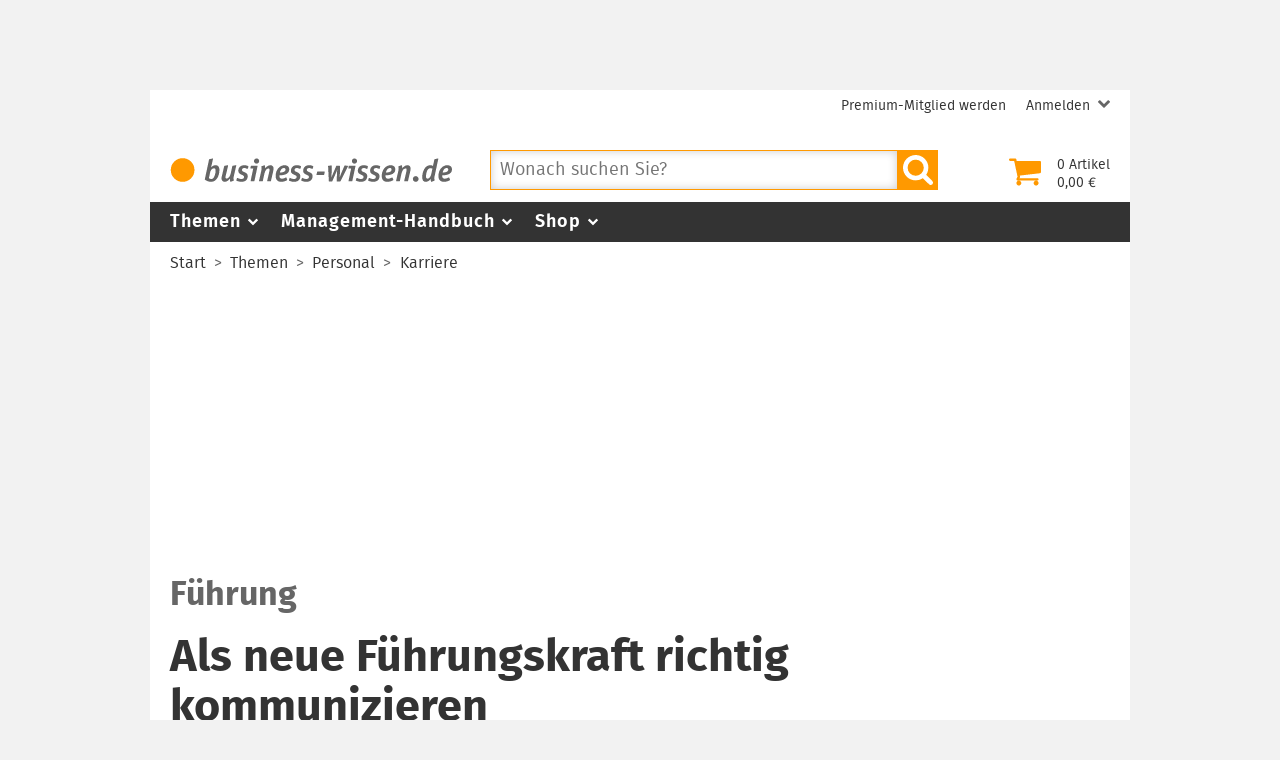

--- FILE ---
content_type: text/html; charset=utf-8
request_url: https://www.business-wissen.de/artikel/tipps-fuer-den-start-als-fuehrungskraft/
body_size: 11467
content:
<!DOCTYPE html>
<html lang="de-DE">
<head>
    <meta charset="utf-8">

<!-- 
	This website is powered by TYPO3 - inspiring people to share!
	TYPO3 is a free open source Content Management Framework initially created by Kasper Skaarhoj and licensed under GNU/GPL.
	TYPO3 is copyright 1998-2026 of Kasper Skaarhoj. Extensions are copyright of their respective owners.
	Information and contribution at https://typo3.org/
-->


<title>Tipps für den Start als Führungskraft</title>
<meta name="viewport" content="width=device-width, initial-scale=1">
<meta name="description" content="Der erste Eindruck zählt – das gilt auch für Führungskräfte. Deshalb ist ein angemessenes Auftreten und Verhalten in den ersten Wochen besonders wichtig.">
<meta name="robots" content="index,follow">
<meta name="canonical" content="https://www.business-wissen.de/artikel/tipps-fuer-den-start-als-fuehrungskraft/">
<meta name="og:title" content="Tipps für den Start als Führungskraft">
<meta name="og:description" content="Der erste Eindruck zählt – das gilt auch für Führungskräfte. Deshalb ist ein angemessenes Auftreten und Verhalten in den ersten Wochen besonders wichtig.">
<meta name="og:type" content="website">
<meta name="og:locale" content="de_DE">
<meta name="og:site_name" content="business-wissen.de">
<meta name="bwpage" content="6196">
<meta name="bwsection" content="article">
<meta name="bwcid" content="page_6196">
<meta name="bwgen" content="2026-01-19T02:07:16+01:00">


<link href="/static/bw/css/bwmain.css?1768233658" rel="stylesheet" >



<script src="/static/bw/ad/business-wissen.de.js?1768792202"></script>
<script src="https://securepubads.g.doubleclick.net/tag/js/gpt.js"></script>
<script type="application/ld+json">{"@context":"https:\/\/schema.org","@type":"Article","description":"Der erste Eindruck z\u00e4hlt \u2013 das gilt auch f\u00fcr F\u00fchrungskr\u00e4fte. Deshalb ist ein angemessenes Auftreten und Verhalten in den ersten Wochen besonders wichtig.","headline":"F\u00fchrung: Als neue F\u00fchrungskraft richtig kommunizieren","inLanguage":"de-DE","publisher":{"@type":"Organization","url":"https:\/\/www.business-wissen.de","name":"business-wissen.de","legalName":"b-WISE GmbH Business Wissen Information Service","@id":"https:\/\/www.business-wissen.de\/#organization"},"url":"https:\/\/www.business-wissen.de\/artikel\/tipps-fuer-den-start-als-fuehrungskraft\/","breadcrumb":{"@type":"BreadcrumbList","itemListElement":[{"@type":"ListItem","item":{"@type":"WebPage","url":"https:\/\/www.business-wissen.de\/","name":"Start","@id":"https:\/\/www.business-wissen.de\/#webPage"},"position":1},{"@type":"ListItem","item":{"@type":"WebPage","url":"https:\/\/www.business-wissen.de\/thema\/","name":"Themen","@id":"https:\/\/www.business-wissen.de\/thema\/#webPage"},"position":2},{"@type":"ListItem","item":{"@type":"WebPage","url":"https:\/\/www.business-wissen.de\/thema\/personal\/","name":"Personal","@id":"https:\/\/www.business-wissen.de\/thema\/personal\/#webPage"},"position":3},{"@type":"ListItem","item":{"@type":"WebPage","url":"https:\/\/www.business-wissen.de\/thema\/karriere\/","name":"Karriere","@id":"https:\/\/www.business-wissen.de\/thema\/karriere\/#webPage"},"position":4}]},"alternativeHeadline":"Tipps f\u00fcr den Start als F\u00fchrungskraft","dateModified":"2023-12-05T07:15:43+01:00","datePublished":"2009-09-30T10:16:42+02:00","author":{"@type":"Person","name":"Maren Lehky","url":"https:\/\/www.business-wissen.de\/autor\/maren-lehky\/","image":{"@type":"ImageObject","caption":"Maren Lehky","url":"https:\/\/www.business-wissen.de\/res\/autoren\/Lehky.png","@id":"https:\/\/www.business-wissen.de\/res\/autoren\/Lehky.png#imageObject"},"@id":"https:\/\/www.business-wissen.de\/autor\/maren-lehky\/#person"},"@id":"https:\/\/www.business-wissen.de\/artikel\/tipps-fuer-den-start-als-fuehrungskraft\/#article"}</script>
<script>window.dataLayer = window.dataLayer || [];</script>
<script>(function(w,d,s,l,i){w[l]=w[l]||[];w[l].push({'gtm.start':new Date().getTime(),event:'gtm.js'});var f=d.getElementsByTagName(s)[0],j=d.createElement(s),dl=l!='dataLayer'?'&l='+l:'';j.async=true;j.src='https://www.googletagmanager.com/gtm.js?id='+i+dl;f.parentNode.insertBefore(j,f);})(window,document,'script','dataLayer','GTM-P6TVPKJ6');</script>
<script>var _paq = _paq || [];if (window.location.href.indexOf("pk_campaign") == -1) {if (document.querySelector("link[rel='canonical']")) {_paq.push(["setCustomUrl",document.querySelector("link[rel='canonical']").getAttribute("href")]);}}_paq.push(["trackPageView"]);_paq.push(["enableLinkTracking"]);(function() {var u="//pi.business-wissen.de/js/";_paq.push(["setTrackerUrl", u]);_paq.push(["setAPIUrl", u]);_paq.push(["setSiteId",1]);var d=document, g=d.createElement("script"), s=d.getElementsByTagName("script")[0];g.type="text/javascript"; g.async=true; g.defer=true; g.src=u; s.parentNode.insertBefore(g,s);})();</script>
<script>(window.__ba = window.__ba || {}).publisher = window.__ba.publisher || {};
window.__ba.publisher.section = "wissen";
window.__ba.publisher.keywords = "fachartikel,karriere,personalentwicklung";</script>
<script>var bwCartItems=0;var bwCartAmount="";var bwPm=false;var bwPmLock=false;var bwPmName="";</script>

<link rel="manifest" href="/static/bw/img/manifest.json" />
<link rel="shortcut icon" type="image/x-icon" href="/static/bw/img/favicon.ico" />
<link rel="icon" type="image/png" sizes="96x96" href="/static/bw/img/favicon.png" />
<link rel="apple-touch-icon" sizes="120x120" href="/static/bw/img/bw_apple-touch-120x120.png" />
<link rel="apple-touch-icon" sizes="152x152" href="/static/bw/img/bw_apple-touch-152x152.png" />
<link rel="apple-touch-icon" sizes="167x167" href="/static/bw/img/bw_apple-touch-167x167.png" />
<link rel="apple-touch-icon" sizes="180x180" href="/static/bw/img/bw_apple-touch-180x180.png" />
<link rel="icon" sizes="192x192" href="/static/bw/img/bw_android-chrome-192x192.png" />
<link rel="icon" type="image/svg+xml" sizes="any" href="/static/bw/img/bw_favicon.svg" />
<link rel="alternate" type="application/rss+xml" title="Neue Fachartikel bei business-wissen.de" href="https://www.business-wissen.de/rss/index.xml" />
<link rel="search" type="application/opensearchdescription+xml" href="/static/bw/sys/os.xml" title="business-wissen.de" />


</head>
<body class="dPage">

<!-- Google Tag Manager (noscript) -->
<noscript><iframe src="https://www.googletagmanager.com/ns.html?id=GTM-P6TVPKJ6" height="0" width="0" style="display:none;visibility:hidden"></iframe></noscript>
<!-- End Google Tag Manager (noscript) -->

<div class="pageWrapper">
	<div id="Ads_BA_BS" class="cAd cAdTopBanner"><script>document.querySelector("#Ads_BA_BS").addEventListener("__baSlotIsFilled", () => document.querySelector("#Ads_BA_BS").classList.add("BA-Ad-filled"));Ads_BA_AD("BS");</script></div>

	<div class="pageContainer">
		<header>
			<div class="pageHeader">
<div class="headerWrapper"><div class="userMenu"><ul class="userMenuList"><li class="nobupContent"><a href="/premium-mitgliedschaft/anmeldung/" class="menuItem"><span class="menuLabel label">Premium-Mitglied werden</span></a></li><li class="user hasSubmenu nobuContent"><a href="/login/?redirect_url=https%3A%2F%2Fwww.business-wissen.de%2Fartikel%2Ftipps-fuer-den-start-als-fuehrungskraft%2F&cHash=aa1db08e74ddf57392f5d133bdb1beb2" class="menuItem"><span class="menuLabel label">Anmelden</span><svg class="icon iconAngleDown"><use xlink:href="/static/bw/img/symbol.svg#sAngleDown"/></svg></a><div class="subMenu"><ul class="metaSubMenu"><li><a href="/login/?redirect_url=https%3A%2F%2Fwww.business-wissen.de%2Fartikel%2Ftipps-fuer-den-start-als-fuehrungskraft%2F&cHash=aa1db08e74ddf57392f5d133bdb1beb2" class="menuItem">Login</a></li><li><a href="/passwort-vergessen/" class="menuItem">Passwort vergessen</a></li></ul></div></li></ul></div>
<div class="headerHead"><div class="headerLeft"><a href="/"><svg class="logo image"><use xlink:href="/static/bw/img/symbol.svg#sLogo"/></svg></a></div><div class="headerRight"><a class="cart empty" href="/warenkorb/"><div class="cartIcon"><svg class="icon"><use xlink:href="/static/bw/img/symbol.svg#sCart"/></svg></div><div class="cartContent"><div class=""><span class="cartItemsNumber">0</span> Artikel</div><div class=""><span class="cartAmount">2,50</span> €</div></div></a><div class="mobileButton searchButton fPointer"><svg class="icon"><use xlink:href="/static/bw/img/symbol.svg#sSearch"/></svg></div><div class="mobileButton cartButton"><a href="/warenkorb/"><svg class="icon"><use xlink:href="/static/bw/img/symbol.svg#sCart"/></svg></a></div><div class="mobileButton mMenuButton"><div class="itemWrapper"><span class="lineItem"></span><span class="lineItem"></span><span class="lineItem"></span></div></div></div><div id="searchForm"><form class="autocomplete" method="get" name="data" action="/"><input type="hidden" name="id" value="84" id="searchUidInput" /><input type="hidden" name="doctype" value="0" id="searchDoctypeInput" /><div class="searchFormInput"><input name="q" placeholder="Wonach suchen Sie?" class="searchQuery" value="" type="text" autocomplete="off" /></div><button type="submit" class="fPointer"><svg class="icon"><use xlink:href="/static/bw/img/symbol.svg#sSearch"/></svg></button></form></div>
</div>
</div></div>

			<div class="pageNavigation"><div class="navigationWrapper"><nav class="mainMenu"><ul><li class="hasSubmenu"><a class="menuItem" href="/thema/">Themen<svg class="icon fIcon-1 iconAngleDown"><use xlink:href="/static/bw/img/symbol.svg#sAngleDown"/></svg></a><div class="subMenuWrapper"><div class="mainSubMenu"><div class="subMenuContainer"><a class="menuItem" href="/thema/arbeitsmethoden/">Arbeitsmethoden</a><a class="menuItem" href="/thema/beschaffung/">Beschaffung</a><a class="menuItem" href="/thema/controlling/">Controlling</a><a class="menuItem" href="/thema/fuehrung/">Führung</a><a class="menuItem" href="/thema/iuk-technik/">Informationstechnik</a></div><div class="subMenuContainer"><a class="menuItem" href="/thema/marketing/">Marketing</a><a class="menuItem" href="/thema/organisation/">Organisation</a><a class="menuItem" href="/thema/personal/">Personal</a><a class="menuItem" href="/thema/produktmanagement/">Produktmanagement</a><a class="menuItem" href="/thema/projektmanagement/">Projektmanagement</a></div><div class="subMenuContainer"><a class="menuItem" href="/thema/prozessmanagement/">Prozessmanagement</a><a class="menuItem" href="/thema/qualitaetsmanagement/">Qualitätsmanagement</a><a class="menuItem" href="/thema/unternehmensfuehrung/">Unternehmensführung</a><a class="menuItem" href="/thema/vertrieb/">Vertrieb</a></div></div></div>
</li><li class="hasSubmenu"><a class="menuItem" href="/management-handbuch/">Management-Handbuch<svg class="icon fIcon-1 iconAngleDown"><use xlink:href="/static/bw/img/symbol.svg#sAngleDown"/></svg></a><div class="subMenuWrapper"><div class="mainSubMenu"><div class="subMenuContainer"><a class="menuItem" href="/management-handbuch/arbeitstechniken/">Arbeitstechniken</a><a class="menuItem" href="/management-handbuch/beruf-karriere/">Beruf + Karriere</a><a class="menuItem" href="/management-handbuch/beschaffung/">Beschaffung</a><a class="menuItem" href="/management-handbuch/controlling-buchhaltung/">Controlling</a><a class="menuItem" href="/management-handbuch/unternehmensfinanzierung/">Finanzierung</a></div><div class="subMenuContainer"><a class="menuItem" href="/management-handbuch/mitarbeiterfuehrung/">Führung</a><a class="menuItem" href="/management-handbuch/marketing/">Marketing</a><a class="menuItem" href="/management-handbuch/organisation/">Organisation</a><a class="menuItem" href="/management-handbuch/personalmanagement/">Personal</a><a class="menuItem" href="/management-handbuch/produktmanagement/">Produktmanagement</a></div><div class="subMenuContainer"><a class="menuItem" href="/management-handbuch/projektmanagement/">Projektmanagement</a><a class="menuItem" href="/management-handbuch/qualitaetsmanagement/">Qualitätsmanagement</a><a class="menuItem" href="/management-handbuch/unternehmensfuehrung/">Unternehmensführung</a><a class="menuItem" href="/management-handbuch/vertrieb/">Vertrieb</a></div></div></div>
</li><li class="hasSubmenu"><a class="menuItem" href="/shop/">Shop<svg class="icon fIcon-1 iconAngleDown"><use xlink:href="/static/bw/img/symbol.svg#sAngleDown"/></svg></a><div class="subMenuWrapper"><div class="mainSubMenu"><div class="subMenuContainer"><a class="menuItem" href="/shop/themen/arbeitsmethoden/">Arbeitsmethoden</a><a class="menuItem" href="/shop/themen/beschaffung/">Beschaffung</a><a class="menuItem" href="/shop/themen/controlling/">Controlling</a><a class="menuItem" href="/shop/themen/fuehrung/">Führung</a><a class="menuItem" href="/shop/themen/marketing/">Marketing</a></div><div class="subMenuContainer"><a class="menuItem" href="/shop/themen/organisation/">Organisation</a><a class="menuItem" href="/shop/themen/personal/">Personal</a><a class="menuItem" href="/shop/themen/produktmanagement/">Produktmanagement</a><a class="menuItem" href="/shop/themen/projektmanagement/">Projektmanagement</a><a class="menuItem" href="/shop/themen/prozessmanagement/">Prozessmanagement</a></div><div class="subMenuContainer"><a class="menuItem" href="/shop/themen/qualitaetsmanagement/">Qualitätsmanagement</a><a class="menuItem" href="/shop/themen/unternehmensfuehrung/">Unternehmensführung</a><a class="menuItem" href="/shop/themen/vertrieb/">Vertrieb</a></div></div></div>
</li><li class="hasSubmenu nobupContent login"><span class="menuItem">Anmelden<svg class="icon fIcon-1 iconAngleDown"><use xlink:href="/static/bw/img/symbol.svg#sAngleDown"/></svg></span><div class="subMenuWrapper"><div class="mainSubMenu"><div class="subMenuContainer"><div class="menuItem"><a href="/login/?redirect_url=https%3A%2F%2Fwww.business-wissen.de%2Fartikel%2Ftipps-fuer-den-start-als-fuehrungskraft%2F&cHash=aa1db08e74ddf57392f5d133bdb1beb2">Login</a></div><div class="menuItem"><a href="/passwort-vergessen/">Passwort vergessen</a></div></div></div></div>
<li class="nobupContent become-premium"><a class="menuItem" href="/premium-mitgliedschaft/anmeldung/">Premium-Mitglied werden</a></li><li class="bupContent user"><a class="menuItem" href="/kundencenter/"><svg class="icon menuIcon"><use xlink:href="/static/bw/img/symbol.svg#sUser"/></svg><span class="menuLabel">Mein Konto</span></a></li><li class="bupContent logout"><a class="menuItem" href="/login/?login=logout&cHash=57ddd696a612171755d92049b62c5c7c"><svg class="icon fIcon-2 menuIcon"><use xlink:href="/static/bw/img/symbol.svg#sLogout"/></svg><span class="menuLabel">Abmelden</span></a></li></ul></nav>
</div></div>

			<div class="pageBreadcrumb"><div class="breadcrumbWrapper"><nav class="breadcrumb"><ul><li><a href="/">Start</a></li><li><a href="/thema/">Themen</a></li><li><a href="/thema/personal/">Personal</a></li><li><a href="/thema/karriere/">Karriere</a></li></ul></nav></div></div>

		</header>
		<main>
			<div id="Ads_BA_FLB" class="cAd cAdBillboard"><script>document.querySelector("#Ads_BA_FLB").addEventListener("__baSlotIsFilled", () => document.querySelector("#Ads_BA_FLB").classList.add("BA-Ad-filled"));Ads_BA_AD("FLB");</script></div>

			
	<article class="cPage cArticlePage">
		<div class="cPageHead">
<div class="cPageMeta"><h1><span class="supTitle">Führung</span><span class="title">Als neue Führungskraft richtig kommunizieren</span></h1><div class="lead">Wer neu in seine Führungsrolle einsteigt, kann durch großspurige Ankündigungen sein Team verunsichern. Besser ist: Freundlich und aufgeschlossen sein, zuhören und unmissverständlich informieren. Mit den folgenden Tipps gelingt der Start als neue Führungskraft.</div></div>
<div style="position:absolute;left:-100px;"><img src="https://ssl-vg03.met.vgwort.de/na/24dcd1ed5637413ea444516fae993184" width="1" height="1" alt="" /></div>
</div>

		<div class="cPageContent">
			<div id="Ads_BA_CAD2" class="cAd cAdCad2"><script>document.querySelector("#Ads_BA_CAD2").addEventListener("__baSlotIsFilled", () => document.querySelector("#Ads_BA_CAD2").classList.add("BA-Ad-filled"));Ads_BA_AD("CAD2");</script></div>

			<div id="c34974" class="cBlock">
<div class="cBody cBodyText"><h2>Wie man Sie als neue Führungskraft vorstellt</h2><p>Wenn Ihr Vorgesetzter Sie als neue Führungskraft vorstellt, sollte er Begriffe und Formulierungen wie „Restrukturierungserfahrung“, „Sanierungsexperte“ oder auch „Erfahrung in der Führung von Hochleistungsteams“ vermeiden. Sie werden oft mit Unsicherheit und Arbeitsplatzabbau assoziiert.</p>
<p>Versuchen Sie im eigenen Interesse Einfluss darauf zu nehmen, wie man Sie in Ihrer neuen Rolle als Führungskraft ankündigt. Am besten ist, so wenig Details wie möglich über Ihre zukünftigen Pläne zu erzählen. Denn je mehr Sie davon gleich zu Beginn preisgeben, umso größer ist die Wahrscheinlichkeit, dass falsche Interpretationen angestellt werden und große Befürchtungen oder Vorbehalte entstehen.</p></div></div><div id="c34975" class="cBlock">
<div class="cBody cBodyText"><h2>Als neue Führungskraft sympathisch und offen wirken</h2><p>Wenn Sie Ihrem Team von Ihrer Vorgesetzten oder einem Verantwortlichen aus dem Personalbereich vorgestellt werden, sollten Sie versuchen, so sympathisch wie möglich zu wirken und so wenig Vorurteile wie möglich auszulösen. Versuchen Sie offen zu sein und strahlen Sie Freundlichkeit aus. Wenn Sie vorgestellt werden, geht es darum, Ihr zukünftiges Team für sich zu gewinnen und einen positiven Gesamteindruck zu hinterlassen.</p>
<p>Einen positiven Gesamteindruck erzielen Sie durch:</p><ul> 	<li>Blickkontakt zu jedem einzelnen Teammitglied</li> 	<li>fester Händedruck</li> 	<li>gerade, aufrechte Haltung</li> 	<li>interessiertes Zuhören</li> 	<li>selbst nicht zu viel reden</li> </ul></div></div><aside class="cBlock cAside cAsideProduct"><div class="cHeading"><span>Produktempfehlung</span></div><div class="cBody cList"><article class="cItem product hasImage"><div class="cItemImage"><a href="/produkt/7916/to-dos-fuer-die-ersten-100-tage-als-fuehrungskraft/" data-adclick="4:2:product_7916"><img src="/static/img/product/9920303/sm_9920303_0cf6d8b1c5906b4ed1c8845f0ed8d3c93588cee3.png" width="160" /></a></div><div class="cItemBody"><a href="/produkt/7916/to-dos-fuer-die-ersten-100-tage-als-fuehrungskraft/" class="cItemLink" data-adclick="4:2:product_7916"><div class="heading"><span class="supTitle">Vorlage</span><span class="title">To-dos für die ersten 100 Tage als Führungskraft</span></div><div class="description"><div class="teaser">Wochenplan für neue Führungskräfte ▪ jede Woche ein Fokus ▪ mit Wochenzielen, Aufgaben und Methoden</div><div class="teaser">22 Seiten</div><div class="price"><div class="priceRegular"><span class="totalPrice">9,80</span></div></div></div></a></div></article>
</div></aside><div id="c34977" class="cBlock">
<div class="cBody cBodyText"><h2>Neutral zur Vorgängerin oder zum Vorgänger stehen</h2><p>Fragen Sie Ihre Vorgesetzte oder einen Verantwortlichen aus dem Personalbereich nach Ihrem Vorgänger:</p><ul> 	<li>Warum musste er oder sie das Unternehmen verlassen?</li> 	<li>Geschah das freiwillig oder per Kündigung?</li> 	<li>Welche Erfolge hatte der Vorgänger mit Ihrem künftigen Team?</li> </ul><p>Eine neutrale Haltung zur unbekannten Vorgängerin beziehungsweise zum unbekannten Vorgänger zahlt sich immer aus. Lassen Sie sich nicht dazu verleiten, mit Ihrem Team oder Ihrer eignen Vorgesetzten über mögliche Misserfolge Ihrer Vorgängerin oder Ihres Vorgängers zu sprechen. Versuchen Sie, kritische Äußerungen so neutral wie möglich im Keim zu ersticken.</p>
<p>Antworten Sie beispielsweise: „Ich denke, alles hat seine Zeit. Wir sollten nicht zurückblicken, sondern gemeinsam nach vorne schauen. Es gibt noch genug zu tun für uns alle.“</p>
<p>Damit machen Sie klar, dass Sie Loyalität grundsätzlich als Wert leben. Erlauben Sie denjenigen unter Ihren Mitarbeitenden, die Ihre Vorgängerin oder Ihren Vorgänger in der Zusammenarbeit schätzen gelernt haben, sie oder ihn auch weiterhin positiv in Erinnerung zu behalten. Stellen Sie nämlich die Leistungen Ihrer Vorgängerin oder Ihres Vorgängers selbst infrage, zweifeln Sie damit auch Ihr Team an.</p></div></div><div id="c34976" class="cBlock">
<div class="cBody cBodyText"><h2>Dem Team gegenüber verbindlich auftreten</h2><p>In einer ersten Gesprächsrunde mit Ihrem Team sollten Sie signalisieren, dass Sie sich auf die Zusammenarbeit freuen und schon neugierig darauf sind, alle Teammitglieder persönlich kennenzulernen.</p>
<p>Erklären Sie verbindlich, wann Sie am ersten Arbeitstag im Büro erscheinen werden und wie dieser Tag abläuft. Zum Beispiel: „Wir sehen uns dann am 1.&nbsp;Oktober. Ich werde um 9.00&nbsp;Uhr da sein und mich zunächst von unserer Teamassistenz einweisen lassen. Sie hat bereits für uns alle ab 10.00&nbsp;Uhr einen Besprechungsraum für eine Teamrunde gebucht.“</p></div></div><div id="Ads_BA_VID" class="cAd cAdVideo"><script>document.querySelector("#Ads_BA_VID").addEventListener("__baSlotIsFilled", () => document.querySelector("#Ads_BA_VID").classList.add("BA-Ad-filled"));Ads_BA_AD("VID");</script></div>
<div id="c34980" class="cBlock">
<div class="cBody cBodyText"><h2>Team für zukünftige Aufgaben motivieren</h2><p>Fragen Sie Ihre Mitarbeiterinnen und Mitarbeiter, ob sie bestimmte Fragen an Sie haben. Seien Sie dabei entspannt, lehnen Sie sich zurück und blicken Sie gelassen in die Runde. Signalisieren Sie aber auch, dass Sie aufmerksam zuhören. So fällt es Ihrem Team leichter zu fragen. Ziel dieses ersten Zusammentreffens sollte es sein, das Team grundsätzlich zu motivieren und Lust auf die gemeinsame Zusammenarbeit zu machen. Erzeugen Sie eine Aufbruchstimmung.</p>
<p>Vermeiden Sie es aber, Ihre Erwartungen zu schnell vorzutragen und nichts Persönliches über sich zu erzählen. Bedenken Sie: Sie werden von jedem Teammitglied beobachtet. Ihre Mimik und Gestik werden bewertet. Seien Sie daher einerseits so natürlich wie möglich, strahlen Sie andererseits aber auch Haltung und Professionalität aus.</p></div></div><div id="c34979" class="cBlock">
<div class="cBody cBodyText"><h2>Ziele im Auftakt-Meeting mitteilen</h2><p>Im ersten Meeting mit Ihrem neuen Team verkünden Sie, welche Ziele Sie haben und welche Herausforderungen Sie sehen. Erklären Sie, warum Sie Ihre Stelle angetreten haben und erzählen Sie etwas zu Ihrem bisherigen Werdegang. Sprechen Sie Ihre persönlichen Wertvorstellungen an:</p><ul> 	<li>Was schätzen Sie?</li> 	<li>Was mögen Sie nicht?</li> </ul><p>Sagen Sie auch ein paar Sätze zu Ihrer Art, Mitarbeiterinnen und Mitarbeiter zu führen, damit Ihr Team zumindest grob weiß, woran es bei Ihnen ist.</p></div></div><aside class="cBlock cAside cAsideArticle"><div class="cHeading"><span>Weiterlesen</span></div><div class="cBody cList"><article class="cItem hasImage"><div class="cItemImage"><a href="/hb/operativer-arbeitsplan-fuer-die-ersten-100-tage-als-neue-fuehrungskraft/" data-adclick="4:1:article_12253"><div class="chapterIcon"><div class="iconChapterNumber">203</div><svg class="icon iconChapter"><use xlink:href="/static/bw/img/symbol.svg#sChapter"/></svg></div></a></div><div class="cItemBody"><a href="/hb/operativer-arbeitsplan-fuer-die-ersten-100-tage-als-neue-fuehrungskraft/" data-adclick="4:1:article_12253" class="cItemLink"><div class="heading"><span class="supTitle">Die ersten 100 Tage als neue Führungskraft</span><span class="title">Alle Aufgaben für die ersten 100 Tage als neue Führungskraft</span></div><div class="description"><div class="teaser">Klären Sie mit diesem Ablaufplan Ihre speziellen Aufgaben für die ersten 100 Tage als neue Führungskraft. Sie sehen, was zu bearbeiten ist und worauf Sie in den jeweiligen Wochen achten sollten.</div></div></a></div></article>
</div></aside>
<div id="c34981" class="cBlock">
<div class="cBody cBodyText"><h2>Nicht auf Kumpel-Typ machen</h2><p>Biedern Sie sich beim ersten Meeting bei Ihren Mitarbeiterinnen und Mitarbeitern nicht an. Versuchen Sie nicht, den sympathischen Kumpel zu geben. Sie sind der Chef oder die Chefin und das sollten Ihre Mitarbeitenden auch erkennen. Das Unternehmen, das Sie eingestellt hat, möchte in erster Linie, dass Sie leiten, entscheiden, kontrollieren, Verantwortung übernehmen und konsequent agieren.</p>
<p>Zu fachlichen Aussagen sollten Sie sich am Anfang zurückhalten. Machen Sie deutlich, dass Sie sich zunächst ein gründliches Bild machen wollen und mit jedem Einzelnen sprechen werden, bevor Sie sich ein Urteil erlauben.</p>
<p>Nach zwei Monaten der Bestandsaufnahme können Sie Ihre Eindrücke dann mit der Gruppe in einem Folge-Meeting teilen.</p></div></div><div id="c34982" class="cBlock">
<div class="cBody cBodyText"><h2>Nicht gleich alles über den Haufen werfen</h2><p>Agieren Sie in der ersten Zeit Ihrer Tätigkeit als Führungskraft vorbildlich. Setzen Sie Zeichen, hören Sie zu, lesen Sie zwischen den Zeilen, machen Sie sich Notizen und werten Sie diese aus. Stellen Sie nicht gleich am ersten Tag an alles infrage und kündigen Sie keine großartige Änderungen an. Damit erzeugen Sie nur Unsicherheit bei Ihren Mitarbeiterinnen und Mitarbeitern.</p></div></div><aside class="cBlock cAside cAsideArticle"><div class="cHeading"><span>Weiterlesen</span></div><div class="cBody cList"><article class="cItem hasImage"><div class="cItemImage"><a href="/hb/laterale-fuehrung-voraussetzungen-und-umsetzung/" data-adclick="4:1:article_10352"><div class="chapterIcon"><div class="iconChapterNumber">028</div><svg class="icon iconChapter"><use xlink:href="/static/bw/img/symbol.svg#sChapter"/></svg></div></a></div><div class="cItemBody"><a href="/hb/laterale-fuehrung-voraussetzungen-und-umsetzung/" data-adclick="4:1:article_10352" class="cItemLink"><div class="heading"><span class="supTitle">Führen ohne Vorgesetztenfunktion</span><span class="title">So gelingt laterale Führung von Kollegen auf der gleichen Hierarchieebene</span></div><div class="description"><div class="teaser">Wie funktioniert laterale Führung? Diese Voraussetzungen, Regeln und Tipps zur Umsetzung sollten Sie kennen.</div></div></a></div></article>
</div></aside>

		</div>
		<div class="cPageSidebar">
			<aside class="cBlock cArticleInfo cAuthor"><div class="cBlockHeading">Autorin</div><div class="cBody cList"><div class="cItem"><a rel="author" href="/autor/maren-lehky/"><figure class="person"><img src="/res/_processed_/3/f/csm_Lehky_8bd224dce2.png" alt="Maren Lehky" title="Maren Lehky" width="120" height="120" /></figure></a><div class="name"><a rel="author" href="/autor/maren-lehky/">Maren Lehky</a></div><div class="company"><a href="http://www.lehky-consulting.de" target="_blank" class="externalLink">Lehky Consulting</a></div></div></div></aside><aside class="cBlock cArticleInfo cRating"><div class="cBlockHeading">Artikel bewerten</div><div class="cBody fPointer"><div class="cRatingCanvas"><div class="icon iconRating iconRatingOn bwRatingStar1"></div><div class="icon iconRating iconRatingOn bwRatingStar2"></div><div class="icon iconRating iconRatingOn bwRatingStar3"></div><div class="icon iconRating iconRatingOff bwRatingStar4"></div><div class="icon iconRating iconRatingOff bwRatingStar5"></div></div> <span class="info label">(<span class="bwRatingCount">21</span> <span class="bwRatingCountLabel">Bewertungen</span>)</span></div></aside>
<aside class="cBlock cArticleInfo cSocialMedia"><div class="cBlockHeading">Artikel teilen</div><div class="cBody"><a class="facebook iconShare" href="https://www.facebook.com/sharer.php?u=https%3A%2F%2Fwww.business-wissen.de%2Fartikel%2Ftipps-fuer-den-start-als-fuehrungskraft%2F%3Fref%3Dfb&" title="Diesen Artikel bei Facebook teilen" target="_blank"><svg class="icon"><use xlink:href="/static/bw/img/symbol.svg#sFacebook"/></svg></a><a class="xblog iconShare" href="https://twitter.com/intent/tweet?url=https%3A%2F%2Fwww.business-wissen.de%2Fartikel%2Ftipps-fuer-den-start-als-fuehrungskraft%2F%3Fref%3Dtw&text=Tipps+f%C3%BCr+den+Start+als+F%C3%BChrungskraft&" title="Diesen Artikel bei X teilen" target="_blank"><svg class="icon"><use xlink:href="/static/bw/img/symbol.svg#sXblog"/></svg></a><a class="linkedin iconShare" href="https://www.linkedin.com/shareArticle?mini=true&url=https%3A%2F%2Fwww.business-wissen.de%2Fartikel%2Ftipps-fuer-den-start-als-fuehrungskraft%2F%3Fref%3Dli&title=Tipps+f%C3%BCr+den+Start+als+F%C3%BChrungskraft&" title="Diesen Artikel bei LinkedIn teilen" target="_blank"><svg class="icon"><use xlink:href="/static/bw/img/symbol.svg#sLinkedin"/></svg></a><a class="xing iconShare" href="https://www.xing.com/spi/shares/new?url=https%3A%2F%2Fwww.business-wissen.de%2Fartikel%2Ftipps-fuer-den-start-als-fuehrungskraft%2F%3Fref%3Dxi&" title="Diesen Artikel bei Xing teilen" target="_blank"><svg class="icon"><use xlink:href="/static/bw/img/symbol.svg#sXing"/></svg></a><a class="mail iconShare" href="mailto:?subject=Tipps%20f%C3%BCr%20den%20Start%20als%20F%C3%BChrungskraft&body=Ein%20interessanter%20Artikel%20bei%20business-wissen.de%3A%0A%0A%2ATipps%20f%C3%BCr%20den%20Start%20als%20F%C3%BChrungskraft%2A%0A%0Ahttps%3A%2F%2Fwww.business-wissen.de%2Fartikel%2Ftipps-fuer-den-start-als-fuehrungskraft%2F%0A%0A" title="per E-Mail verschicken" target="_blank"><svg class="icon"><use xlink:href="/static/bw/img/symbol.svg#sEmail"/></svg></a></div></aside><aside class="cBlock cArticleInfo"><div class="cBlockHeading">zuletzt aktualisiert</div><time class="cBody datePublished">5. Dezember 2023</time></aside>
			<div id="Ads_BA_CAD" class="cAd cAdCad"><script>document.querySelector("#Ads_BA_CAD").addEventListener("__baSlotIsFilled", () => document.querySelector("#Ads_BA_CAD").classList.add("BA-Ad-filled"));Ads_BA_AD("CAD");</script></div>

			<div id="Ads_BA_BUT" class="cAd cAdBut"><script>document.querySelector("#Ads_BA_BUT").addEventListener("__baSlotIsFilled", () => document.querySelector("#Ads_BA_BUT").classList.add("BA-Ad-filled"));Ads_BA_AD("BUT");</script></div>

			<div id="Ads_BA_BUT2" class="cAd cAdBut2"><script>document.querySelector("#Ads_BA_BUT2").addEventListener("__baSlotIsFilled", () => document.querySelector("#Ads_BA_BUT2").classList.add("BA-Ad-filled"));Ads_BA_AD("BUT2");</script></div>

			<aside class="cBlock ctaPremium stickyBox"><div class="ctaCard"><div class="cardText">Alles sofort lesen & Vorlagen herunterladen.</div><div class="cardPrice">→ nur <span class="price trailingCurrency"><span class="priceRegular"><span class="totalPrice">66,00</span></span></span> pro Jahr*</div><div class="cardFootnote">*Preis enthält 19% MwSt. und ist gültig in Deutschland. In anderen Ländern ggf. abweichend.</div><div class="linkButton"><a href="/premium-mitgliedschaft/anmeldung/" class="button" data-adclick="5:0:page_86">Jetzt Premium-Mitglied werden</a></div></div></aside>
		</div>
	</article>
	
		<section class="cStage">
			<h2 class="cStageHeading"><span>Dazu im Management-Handbuch</span></h2>
			<div class="cStageBody cList">
				
					<article class="cItem hasImage"><div class="cItemImage"><a href="/hb/operativer-arbeitsplan-fuer-die-ersten-100-tage-als-neue-fuehrungskraft/"><div class="chapterIcon"><div class="iconChapterNumber">203</div><svg class="icon iconChapter"><use xlink:href="/static/bw/img/symbol.svg#sChapter"/></svg></div></a></div><div class="cItemBody"><a href="/hb/operativer-arbeitsplan-fuer-die-ersten-100-tage-als-neue-fuehrungskraft/" class="cItemLink"><div class="heading"><span class="title">Alle Aufgaben für die ersten 100 Tage als neue Führungskraft</span></div><div class="description"><div class="teaser">Klären Sie mit diesem Ablaufplan Ihre speziellen Aufgaben für die ersten 100 Tage als neue Führungskraft. Sie sehen, was zu bearbeiten ist und worauf Sie in den jeweiligen Wochen achten sollten.</div></div></a></div></article>

					<article id="nativendo-infeed" class="cItem cAd"></article>

				
					<article class="cItem chapter hasImage"><div class="cItemImage"><a href="/kapitel/fuehren-ohne-vorgesetztenfunktion/"><div class="chapterIcon"><div class="iconChapterNumber">028</div><svg class="icon iconChapter"><use xlink:href="/static/bw/img/symbol.svg#sChapter"/></svg></div></a></div><div class="cItemBody"><a href="/kapitel/fuehren-ohne-vorgesetztenfunktion/" class="cItemLink"><div class="heading"><span class="supTitle">Kapitel 028</span><span class="title">Führen ohne Vorgesetztenfunktion</span></div><div class="description"><div class="teaser">Ohne Weisungsbefugnis Ziele erreichen ▪ Teams zur Mitarbeit motivieren ▪ mit vielen Tipps und das Wichtigste auf den Punkt gebracht</div><div class="teaser">36 Seiten E-Book und 6 Vorlagen</div></div></a></div></article>

					
				
			</div>
		</section>
	

	
		<section class="cStage cStageColumns">
			<h2 class="cStageHeading"><span>Weiterlesen</span></h2>
			<div class="cStageBody cList">
				
					<article class="cItem"><div class="cItemBody"><a href="/artikel/ruhe-und-gelassenheit-ausstrahlen-6-profi-tipps/" class="cItemLink"><div class="heading"><span class="supTitle">Charisma</span><span class="title">Wie Sie mehr Ruhe und Gelassenheit ausstrahlen</span></div><div class="description"><div class="teaser">Charismatische Menschen strahlen vor allem Ruhe und Gelassenheit aus. Auch Sie können charismatisch wirken, wenn Sie diese sechs Praxistipps verinnerlichen und im beruflichen wie privaten Alltag…</div></div></a></div></article>

				
					<article class="cItem"><div class="cItemBody"><a href="https://www.business-wissen.de/artikel/einarbeitungsplan-inhalte-aufgaben-und-vorgehen-zur-einarbeitung/" class="cItemLink"><div class="heading"><span class="supTitle">Onboarding</span><span class="title">Mit einem Einarbeitungsplan Mitarbeiter schnell integrieren</span></div><div class="description"><div class="teaser">Die Einarbeitung neuer Mitarbeiterinnen und Mitarbeiter ist eine wichtige und kritische Phase. Ein Einarbeitungsplan hilft, diese Phase des Arbeitsverhältnisses vorzubereiten und zu begleiten. Dort…</div></div></a></div></article>

				
					<article class="cItem"><div class="cItemBody"><a href="/artikel/begruessungsregeln-wie-begruesse-ich-mein-gegenueber-richtig/" class="cItemLink"><div class="heading"><span class="supTitle">Begrüßungsregeln</span><span class="title">Wie begrüße ich mein Gegenüber richtig?</span></div><div class="description"><div class="teaser">Wer grüßt wen zuerst? Wer reicht wem zuerst die Hand? Und wie stark sollte der Händedruck sein? Regeln beim Begrüßen in beruflichen und privaten Situationen.</div></div></a></div></article>

				
			</div>
		</section>
	
	
		<section class="cStage">
			<h2 class="cStageHeading"><span>Vorlagen nutzen</span></h2>
			<div class="cStageBody cStageBodyImage cList">
				
					<article class="cItem product hasImage"><div class="cItemImage"><a href="/produkt/8526/checkliste-leitfaden-und-antwort-pool-fuer-ihr-vorstellungsgespraech-als-fuehrungskraft/"><img src="/static/img/product/9903403/sm_9903403_01d3756789076b5deaa7f02992aeeeeabb7ea463.png" width="160" /></a></div><div class="cItemBody"><a href="/produkt/8526/checkliste-leitfaden-und-antwort-pool-fuer-ihr-vorstellungsgespraech-als-fuehrungskraft/" class="cItemLink"><div class="heading"><span class="supTitle">Vorlage</span><span class="title">Checkliste, Leitfaden und Antwort-Pool für Ihr Vorstellungsgespräch als Führungskraft</span></div><div class="description"><div class="teaser">Vorstellungsgespräch vorbereiten ▪ mit typischem Ablaufplan und ▪ 30 möglichen Interview-Fragen</div><div class="teaser">10 Seiten</div><div class="price"><div class="priceRegular"><span class="totalPrice">5,80</span></div></div></div></a></div></article>

				
					<article class="cItem product hasImage"><div class="cItemImage"><a href="/produkt/4132/eigenes-fuehrungsverhalten-analysieren/"><img src="/static/img/product/9910501/sm_9910501_37d2e87f59aefd05ecc60daeb4b9cc90861df4f4.png" width="160" /></a></div><div class="cItemBody"><a href="/produkt/4132/eigenes-fuehrungsverhalten-analysieren/" class="cItemLink"><div class="heading"><span class="supTitle">Vorlage</span><span class="title">Eigenes Führungsverhalten analysieren</span></div><div class="description"><div class="teaser">Fragen zur Selbstreflexion für Führungskräfte ▪ eigene Stärken und Schwächen erkennen ▪ Führungsstil besser verstehen</div><div class="teaser">6 Seiten</div><div class="price"><div class="priceRegular"><span class="totalPrice">4,80</span></div></div></div></a></div></article>

				
					<article class="cItem product hasImage"><div class="cItemImage"><a href="/produkt/7984/terminplaner-als-gantt-diagramm-mit-farbauszeichnungen/"><img src="/static/img/product/9912090/sm_9912090_f29b1272635117ca53870656a786ac6a6b2bbff4.png" width="160" /></a></div><div class="cItemBody"><a href="/produkt/7984/terminplaner-als-gantt-diagramm-mit-farbauszeichnungen/" class="cItemLink"><div class="heading"><span class="supTitle">Excel-Vorlage</span><span class="title">Terminplaner als Gantt-Diagramm mit Farbauszeichnungen</span></div><div class="description"><div class="teaser">1 Tabelle + Diagramm</div><div class="price"><div class="priceRegular"><span class="totalPrice">6,80</span></div></div></div></a></div></article>

				
			</div>
		</section>
	

	
	<section class="cStage cStageColumns">
		<h2 class="cStageHeading"><span>Excel-Tipps</span></h2>
		<div class="cStageBody cList">
			
				<article class="cItem"><div class="cItemBody"><a href="/artikel/power-query-wie-sie-selbst-definierte-listen-erstellen/" class="cItemLink"><div class="heading"><span class="supTitle">Power Query</span><span class="title">Wie Sie selbst definierte Listen erstellen</span></div><div class="description"><div class="teaser">Mit diesen M-Code-Befehlen erzeugen Sie in Power Query schnell und einfach Listen für Ihre Zwecke zur Datenauswertung. Zum Beispiel Listen mit Zahlen, Begriffen oder Datumswerten.</div></div></a></div></article>

			
				<article class="cItem"><div class="cItemBody"><a href="/artikel/excel-tipp-jahresbudget-mit-power-query-auf-monate-aufteilen/" class="cItemLink"><div class="heading"><span class="supTitle">Excel-Tipp</span><span class="title">Jahresbudget mit Power Query auf Monate aufteilen</span></div><div class="description"><div class="teaser">Wie Sie mithilfe von Power Query Zahlen in umfangreichen Listen schnell und einfach auf mehrere Zeilen aufteilen. Zum Beispiel das Jahresbudget mehrerer Abteilungen auf einzelne Monate.</div></div></a></div></article>

			
				<article class="cItem"><div class="cItemBody"><a href="/artikel/excel-tipp-laufende-summen-in-power-query-berechnen/" class="cItemLink"><div class="heading"><span class="supTitle">Excel-Tipp</span><span class="title">Laufende Summen in Power Query berechnen</span></div><div class="description"><div class="teaser">Erfahren Sie, wie Sie in Power Query einen fortlaufenden Saldo (laufende Summe) mit der Funktion List.Range und List.Sum berechnen können.</div></div></a></div></article>

			
		</div>
		<div class="cStageFoot"><a class="fLinkLine" href="/excel-tipps/">Mehr Excel-Tipps</a></div>
	</section>



			<div id="Ads_BA_TEXT" class="cAd cAdText"><script>document.querySelector("#Ads_BA_TEXT").addEventListener("__baSlotIsFilled", () => document.querySelector("#Ads_BA_TEXT").classList.add("BA-Ad-filled"));Ads_BA_AD("TEXT");</script></div>

		</main>
		<footer class="pageFooter">
			<div class="footerWrapper"><nav><div class="cHeading">Hilfe &amp; Service</div><ul class="footerMenu"><li><a href="/ueber-uns/">Über uns</a></li><li><a href="/faq/">Fragen &amp; Antworten</a></li><li><a href="/kontakt/">Kontakt</a></li><li><a href="/impressum/">Impressum</a></li><li><a href="/datenschutz/">Datenschutz</a></li><li><a onclick="Ads_BA_privacyManager(562521)" class="fPointer">Datenschutzeinstellungen</a></li><li><a href="/nutzungs-und-geschaeftsbedingungen/">Nutzungs- und Geschäftsbedingungen</a></li><li><a href="/nutzungs-und-geschaeftsbedingungen/#c2">Widerrufsrecht</a></li><li><a href="/media-daten/">Media-Daten</a></li><li><a href="/gastautorin-werden/">Gastautor werden</a></li><li><a href="/kostenlose-downloads/">Kostenlose Vorlagen</a></li><li><a href="/newsletter/">Newsletter</a></li><li><a href="/rss-newsfeed/">RSS-Newsfeed</a></li></ul></nav>
<nav><div class="cHeading">Themen</div><ul class="footerMenu"><li><a href="/thema/arbeitsmethoden/">Arbeitsmethoden</a></li><li><a href="/thema/beschaffung/">Beschaffung</a></li><li><a href="/thema/controlling/">Controlling</a></li><li><a href="/thema/fuehrung/">Führung</a></li><li><a href="/thema/iuk-technik/">Informationstechnik</a></li><li><a href="/thema/marketing/">Marketing</a></li><li><a href="/thema/organisation/">Organisation</a></li><li><a href="/thema/personal/">Personal</a></li><li><a href="/thema/produktmanagement/">Produktmanagement</a></li><li><a href="/thema/projektmanagement/">Projektmanagement</a></li><li><a href="/thema/prozessmanagement/">Prozessmanagement</a></li><li><a href="/thema/qualitaetsmanagement/">Qualitätsmanagement</a></li><li><a href="/thema/unternehmensfuehrung/">Unternehmensführung</a></li><li><a href="/thema/vertrieb/">Vertrieb</a></li></ul></nav>
<div><div class="cHeading">business-wissen.de</div><div class="fSpaceBottom-2">b-WISE GmbH<br />Business Wissen Information Service<br />Bismarckstraße 21<br />76133 Karlsruhe<br />DEUTSCHLAND</div><div><div class="cContactItem"><svg class="icon fIcon-1"><use xlink:href="/static/bw/img/symbol.svg#sPhone"/></svg><a href="tel:+49721183970" class="telephone">Telefon +49 721 18397-0</a></div><div class="cContactItem"><svg class="icon fIcon-1"><use xlink:href="/static/bw/img/symbol.svg#sEmail"/></svg><a href="mailto:service@business-wissen.de" class="email">service@business-wissen.de</a></div></div></div>
</div><div class="footerSocial cSocialMedia"><a class="xing iconShare" href="https://www.xing.com/news/pages/business-wissen-de-654" target="_blank"><svg class="icon"><use xlink:href="/static/bw/img/symbol.svg#sXing"/></svg></a><a class="rss iconShare" href="https://www.business-wissen.de/rss/" target="_blank"><svg class="icon fIcon-4"><use xlink:href="/static/bw/img/symbol.svg#sRss"/></svg></a></div>

			<div id="Ads_BA_FOOT" class="cAd cAdFoot"><script>document.querySelector("#Ads_BA_FOOT").addEventListener("__baSlotIsFilled", () => document.querySelector("#Ads_BA_FOOT").classList.add("BA-Ad-filled"));Ads_BA_AD("FOOT");</script></div>

			<div class="footerSocket"><a href="/" class="svgLink"><svg class="logo"><use xlink:href="/static/bw/img/symbol.svg#sLogoBright"/></svg></a></div>
		</footer>
		<div class="topButton"><button title="nach oben"></button></div>
		<div class="cAd cAdSky"><div id="Ads_BA_SKY"><script>document.querySelector("#Ads_BA_SKY").addEventListener("__baSlotIsFilled", () => document.querySelector("#Ads_BA_SKY").classList.add("BA-Ad-filled"));Ads_BA_AD("SKY");</script></div></div>

	</div>
	<div class="pageNavOverlay"></div>
</div>


<script src="/static/bw/js/jquery-3.7.1.min.js?1714116433"></script>
<script src="/static/bw/js/jquery.detect_swipe.js?1527850517"></script>
<script src="/static/bw/js/swiper-11.1.3.min.js?1716562757"></script>
<script src="/static/bw/js/featherlight-1.7.14.min.js?1714742442"></script>
<script src="/static/bw/js/featherlight-1.7.14.gallery.min.js?1714742443"></script>
<script src="/static/bw/js/jquery.sticky-kit.min.js?1527850516"></script>
<script src="/static/bw/js/jquery.autocomplete.min.js?1527850518"></script>
<script src="/static/bw/js/bwMain.js?1768233669"></script>
<script src="/static/bw/js/bwEventTracking.js?1749135876"></script>
<script src="/static/bw/js/bwRating.js?1730689021"></script>
<script>(function() {var s=document.createElement("script");s.type="text/javascript";s.async=true;s.src="https://d.ba-content.de/cds/delivery/init";var sc=document.getElementsByTagName("script")[0];sc.parentNode.insertBefore(s, sc);})();</script>

</body>
</html>